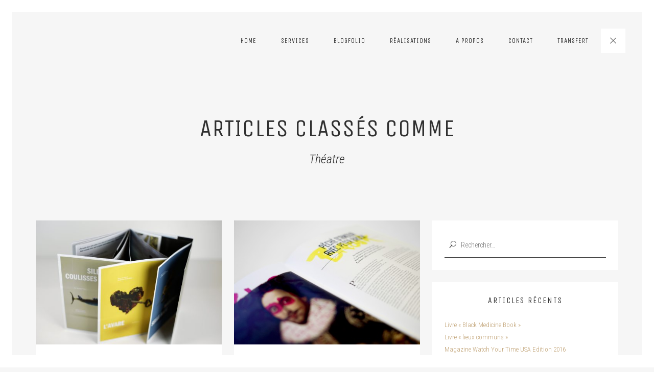

--- FILE ---
content_type: text/html; charset=UTF-8
request_url: https://bombie.ch/category/theatre/
body_size: 8415
content:
<!DOCTYPE html>
<html lang="fr-FR" class="no-js mobile-menu-closed pht-html--normal-ml pht--default-navigation js-pht--default-navigation">

<head>
	<meta charset="UTF-8">
	<meta name="viewport" content="width=device-width, initial-scale=1">
	<link rel="profile" href="https://gmpg.org/xfn/11">
		<title>Théatre &#8211; bombie</title>
<meta name='robots' content='max-image-preview:large' />
<link rel="alternate" type="application/rss+xml" title="bombie &raquo; Flux" href="https://bombie.ch/feed/" />
<link rel="alternate" type="application/rss+xml" title="bombie &raquo; Flux des commentaires" href="https://bombie.ch/comments/feed/" />
<link rel="alternate" type="application/rss+xml" title="bombie &raquo; Flux de la catégorie Théatre" href="https://bombie.ch/category/theatre/feed/" />
<script type="text/javascript">
window._wpemojiSettings = {"baseUrl":"https:\/\/s.w.org\/images\/core\/emoji\/14.0.0\/72x72\/","ext":".png","svgUrl":"https:\/\/s.w.org\/images\/core\/emoji\/14.0.0\/svg\/","svgExt":".svg","source":{"concatemoji":"https:\/\/bombie.ch\/wp-includes\/js\/wp-emoji-release.min.js?ver=6.2.8"}};
/*! This file is auto-generated */
!function(e,a,t){var n,r,o,i=a.createElement("canvas"),p=i.getContext&&i.getContext("2d");function s(e,t){p.clearRect(0,0,i.width,i.height),p.fillText(e,0,0);e=i.toDataURL();return p.clearRect(0,0,i.width,i.height),p.fillText(t,0,0),e===i.toDataURL()}function c(e){var t=a.createElement("script");t.src=e,t.defer=t.type="text/javascript",a.getElementsByTagName("head")[0].appendChild(t)}for(o=Array("flag","emoji"),t.supports={everything:!0,everythingExceptFlag:!0},r=0;r<o.length;r++)t.supports[o[r]]=function(e){if(p&&p.fillText)switch(p.textBaseline="top",p.font="600 32px Arial",e){case"flag":return s("\ud83c\udff3\ufe0f\u200d\u26a7\ufe0f","\ud83c\udff3\ufe0f\u200b\u26a7\ufe0f")?!1:!s("\ud83c\uddfa\ud83c\uddf3","\ud83c\uddfa\u200b\ud83c\uddf3")&&!s("\ud83c\udff4\udb40\udc67\udb40\udc62\udb40\udc65\udb40\udc6e\udb40\udc67\udb40\udc7f","\ud83c\udff4\u200b\udb40\udc67\u200b\udb40\udc62\u200b\udb40\udc65\u200b\udb40\udc6e\u200b\udb40\udc67\u200b\udb40\udc7f");case"emoji":return!s("\ud83e\udef1\ud83c\udffb\u200d\ud83e\udef2\ud83c\udfff","\ud83e\udef1\ud83c\udffb\u200b\ud83e\udef2\ud83c\udfff")}return!1}(o[r]),t.supports.everything=t.supports.everything&&t.supports[o[r]],"flag"!==o[r]&&(t.supports.everythingExceptFlag=t.supports.everythingExceptFlag&&t.supports[o[r]]);t.supports.everythingExceptFlag=t.supports.everythingExceptFlag&&!t.supports.flag,t.DOMReady=!1,t.readyCallback=function(){t.DOMReady=!0},t.supports.everything||(n=function(){t.readyCallback()},a.addEventListener?(a.addEventListener("DOMContentLoaded",n,!1),e.addEventListener("load",n,!1)):(e.attachEvent("onload",n),a.attachEvent("onreadystatechange",function(){"complete"===a.readyState&&t.readyCallback()})),(e=t.source||{}).concatemoji?c(e.concatemoji):e.wpemoji&&e.twemoji&&(c(e.twemoji),c(e.wpemoji)))}(window,document,window._wpemojiSettings);
</script>
<style type="text/css">
img.wp-smiley,
img.emoji {
	display: inline !important;
	border: none !important;
	box-shadow: none !important;
	height: 1em !important;
	width: 1em !important;
	margin: 0 0.07em !important;
	vertical-align: -0.1em !important;
	background: none !important;
	padding: 0 !important;
}
</style>
	<link rel='stylesheet' id='wp-block-library-css' href='https://bombie.ch/wp-includes/css/dist/block-library/style.min.css?ver=6.2.8' type='text/css' media='all' />
<link rel='stylesheet' id='classic-theme-styles-css' href='https://bombie.ch/wp-includes/css/classic-themes.min.css?ver=6.2.8' type='text/css' media='all' />
<style id='global-styles-inline-css' type='text/css'>
body{--wp--preset--color--black: #000000;--wp--preset--color--cyan-bluish-gray: #abb8c3;--wp--preset--color--white: #ffffff;--wp--preset--color--pale-pink: #f78da7;--wp--preset--color--vivid-red: #cf2e2e;--wp--preset--color--luminous-vivid-orange: #ff6900;--wp--preset--color--luminous-vivid-amber: #fcb900;--wp--preset--color--light-green-cyan: #7bdcb5;--wp--preset--color--vivid-green-cyan: #00d084;--wp--preset--color--pale-cyan-blue: #8ed1fc;--wp--preset--color--vivid-cyan-blue: #0693e3;--wp--preset--color--vivid-purple: #9b51e0;--wp--preset--gradient--vivid-cyan-blue-to-vivid-purple: linear-gradient(135deg,rgba(6,147,227,1) 0%,rgb(155,81,224) 100%);--wp--preset--gradient--light-green-cyan-to-vivid-green-cyan: linear-gradient(135deg,rgb(122,220,180) 0%,rgb(0,208,130) 100%);--wp--preset--gradient--luminous-vivid-amber-to-luminous-vivid-orange: linear-gradient(135deg,rgba(252,185,0,1) 0%,rgba(255,105,0,1) 100%);--wp--preset--gradient--luminous-vivid-orange-to-vivid-red: linear-gradient(135deg,rgba(255,105,0,1) 0%,rgb(207,46,46) 100%);--wp--preset--gradient--very-light-gray-to-cyan-bluish-gray: linear-gradient(135deg,rgb(238,238,238) 0%,rgb(169,184,195) 100%);--wp--preset--gradient--cool-to-warm-spectrum: linear-gradient(135deg,rgb(74,234,220) 0%,rgb(151,120,209) 20%,rgb(207,42,186) 40%,rgb(238,44,130) 60%,rgb(251,105,98) 80%,rgb(254,248,76) 100%);--wp--preset--gradient--blush-light-purple: linear-gradient(135deg,rgb(255,206,236) 0%,rgb(152,150,240) 100%);--wp--preset--gradient--blush-bordeaux: linear-gradient(135deg,rgb(254,205,165) 0%,rgb(254,45,45) 50%,rgb(107,0,62) 100%);--wp--preset--gradient--luminous-dusk: linear-gradient(135deg,rgb(255,203,112) 0%,rgb(199,81,192) 50%,rgb(65,88,208) 100%);--wp--preset--gradient--pale-ocean: linear-gradient(135deg,rgb(255,245,203) 0%,rgb(182,227,212) 50%,rgb(51,167,181) 100%);--wp--preset--gradient--electric-grass: linear-gradient(135deg,rgb(202,248,128) 0%,rgb(113,206,126) 100%);--wp--preset--gradient--midnight: linear-gradient(135deg,rgb(2,3,129) 0%,rgb(40,116,252) 100%);--wp--preset--duotone--dark-grayscale: url('#wp-duotone-dark-grayscale');--wp--preset--duotone--grayscale: url('#wp-duotone-grayscale');--wp--preset--duotone--purple-yellow: url('#wp-duotone-purple-yellow');--wp--preset--duotone--blue-red: url('#wp-duotone-blue-red');--wp--preset--duotone--midnight: url('#wp-duotone-midnight');--wp--preset--duotone--magenta-yellow: url('#wp-duotone-magenta-yellow');--wp--preset--duotone--purple-green: url('#wp-duotone-purple-green');--wp--preset--duotone--blue-orange: url('#wp-duotone-blue-orange');--wp--preset--font-size--small: 13px;--wp--preset--font-size--medium: 20px;--wp--preset--font-size--large: 36px;--wp--preset--font-size--x-large: 42px;--wp--preset--spacing--20: 0.44rem;--wp--preset--spacing--30: 0.67rem;--wp--preset--spacing--40: 1rem;--wp--preset--spacing--50: 1.5rem;--wp--preset--spacing--60: 2.25rem;--wp--preset--spacing--70: 3.38rem;--wp--preset--spacing--80: 5.06rem;--wp--preset--shadow--natural: 6px 6px 9px rgba(0, 0, 0, 0.2);--wp--preset--shadow--deep: 12px 12px 50px rgba(0, 0, 0, 0.4);--wp--preset--shadow--sharp: 6px 6px 0px rgba(0, 0, 0, 0.2);--wp--preset--shadow--outlined: 6px 6px 0px -3px rgba(255, 255, 255, 1), 6px 6px rgba(0, 0, 0, 1);--wp--preset--shadow--crisp: 6px 6px 0px rgba(0, 0, 0, 1);}:where(.is-layout-flex){gap: 0.5em;}body .is-layout-flow > .alignleft{float: left;margin-inline-start: 0;margin-inline-end: 2em;}body .is-layout-flow > .alignright{float: right;margin-inline-start: 2em;margin-inline-end: 0;}body .is-layout-flow > .aligncenter{margin-left: auto !important;margin-right: auto !important;}body .is-layout-constrained > .alignleft{float: left;margin-inline-start: 0;margin-inline-end: 2em;}body .is-layout-constrained > .alignright{float: right;margin-inline-start: 2em;margin-inline-end: 0;}body .is-layout-constrained > .aligncenter{margin-left: auto !important;margin-right: auto !important;}body .is-layout-constrained > :where(:not(.alignleft):not(.alignright):not(.alignfull)){max-width: var(--wp--style--global--content-size);margin-left: auto !important;margin-right: auto !important;}body .is-layout-constrained > .alignwide{max-width: var(--wp--style--global--wide-size);}body .is-layout-flex{display: flex;}body .is-layout-flex{flex-wrap: wrap;align-items: center;}body .is-layout-flex > *{margin: 0;}:where(.wp-block-columns.is-layout-flex){gap: 2em;}.has-black-color{color: var(--wp--preset--color--black) !important;}.has-cyan-bluish-gray-color{color: var(--wp--preset--color--cyan-bluish-gray) !important;}.has-white-color{color: var(--wp--preset--color--white) !important;}.has-pale-pink-color{color: var(--wp--preset--color--pale-pink) !important;}.has-vivid-red-color{color: var(--wp--preset--color--vivid-red) !important;}.has-luminous-vivid-orange-color{color: var(--wp--preset--color--luminous-vivid-orange) !important;}.has-luminous-vivid-amber-color{color: var(--wp--preset--color--luminous-vivid-amber) !important;}.has-light-green-cyan-color{color: var(--wp--preset--color--light-green-cyan) !important;}.has-vivid-green-cyan-color{color: var(--wp--preset--color--vivid-green-cyan) !important;}.has-pale-cyan-blue-color{color: var(--wp--preset--color--pale-cyan-blue) !important;}.has-vivid-cyan-blue-color{color: var(--wp--preset--color--vivid-cyan-blue) !important;}.has-vivid-purple-color{color: var(--wp--preset--color--vivid-purple) !important;}.has-black-background-color{background-color: var(--wp--preset--color--black) !important;}.has-cyan-bluish-gray-background-color{background-color: var(--wp--preset--color--cyan-bluish-gray) !important;}.has-white-background-color{background-color: var(--wp--preset--color--white) !important;}.has-pale-pink-background-color{background-color: var(--wp--preset--color--pale-pink) !important;}.has-vivid-red-background-color{background-color: var(--wp--preset--color--vivid-red) !important;}.has-luminous-vivid-orange-background-color{background-color: var(--wp--preset--color--luminous-vivid-orange) !important;}.has-luminous-vivid-amber-background-color{background-color: var(--wp--preset--color--luminous-vivid-amber) !important;}.has-light-green-cyan-background-color{background-color: var(--wp--preset--color--light-green-cyan) !important;}.has-vivid-green-cyan-background-color{background-color: var(--wp--preset--color--vivid-green-cyan) !important;}.has-pale-cyan-blue-background-color{background-color: var(--wp--preset--color--pale-cyan-blue) !important;}.has-vivid-cyan-blue-background-color{background-color: var(--wp--preset--color--vivid-cyan-blue) !important;}.has-vivid-purple-background-color{background-color: var(--wp--preset--color--vivid-purple) !important;}.has-black-border-color{border-color: var(--wp--preset--color--black) !important;}.has-cyan-bluish-gray-border-color{border-color: var(--wp--preset--color--cyan-bluish-gray) !important;}.has-white-border-color{border-color: var(--wp--preset--color--white) !important;}.has-pale-pink-border-color{border-color: var(--wp--preset--color--pale-pink) !important;}.has-vivid-red-border-color{border-color: var(--wp--preset--color--vivid-red) !important;}.has-luminous-vivid-orange-border-color{border-color: var(--wp--preset--color--luminous-vivid-orange) !important;}.has-luminous-vivid-amber-border-color{border-color: var(--wp--preset--color--luminous-vivid-amber) !important;}.has-light-green-cyan-border-color{border-color: var(--wp--preset--color--light-green-cyan) !important;}.has-vivid-green-cyan-border-color{border-color: var(--wp--preset--color--vivid-green-cyan) !important;}.has-pale-cyan-blue-border-color{border-color: var(--wp--preset--color--pale-cyan-blue) !important;}.has-vivid-cyan-blue-border-color{border-color: var(--wp--preset--color--vivid-cyan-blue) !important;}.has-vivid-purple-border-color{border-color: var(--wp--preset--color--vivid-purple) !important;}.has-vivid-cyan-blue-to-vivid-purple-gradient-background{background: var(--wp--preset--gradient--vivid-cyan-blue-to-vivid-purple) !important;}.has-light-green-cyan-to-vivid-green-cyan-gradient-background{background: var(--wp--preset--gradient--light-green-cyan-to-vivid-green-cyan) !important;}.has-luminous-vivid-amber-to-luminous-vivid-orange-gradient-background{background: var(--wp--preset--gradient--luminous-vivid-amber-to-luminous-vivid-orange) !important;}.has-luminous-vivid-orange-to-vivid-red-gradient-background{background: var(--wp--preset--gradient--luminous-vivid-orange-to-vivid-red) !important;}.has-very-light-gray-to-cyan-bluish-gray-gradient-background{background: var(--wp--preset--gradient--very-light-gray-to-cyan-bluish-gray) !important;}.has-cool-to-warm-spectrum-gradient-background{background: var(--wp--preset--gradient--cool-to-warm-spectrum) !important;}.has-blush-light-purple-gradient-background{background: var(--wp--preset--gradient--blush-light-purple) !important;}.has-blush-bordeaux-gradient-background{background: var(--wp--preset--gradient--blush-bordeaux) !important;}.has-luminous-dusk-gradient-background{background: var(--wp--preset--gradient--luminous-dusk) !important;}.has-pale-ocean-gradient-background{background: var(--wp--preset--gradient--pale-ocean) !important;}.has-electric-grass-gradient-background{background: var(--wp--preset--gradient--electric-grass) !important;}.has-midnight-gradient-background{background: var(--wp--preset--gradient--midnight) !important;}.has-small-font-size{font-size: var(--wp--preset--font-size--small) !important;}.has-medium-font-size{font-size: var(--wp--preset--font-size--medium) !important;}.has-large-font-size{font-size: var(--wp--preset--font-size--large) !important;}.has-x-large-font-size{font-size: var(--wp--preset--font-size--x-large) !important;}
.wp-block-navigation a:where(:not(.wp-element-button)){color: inherit;}
:where(.wp-block-columns.is-layout-flex){gap: 2em;}
.wp-block-pullquote{font-size: 1.5em;line-height: 1.6;}
</style>
<link rel='stylesheet' id='pehaathemes-fonts-css' href='https://fonts.googleapis.com/css?family=Roboto+Condensed%3A300italic%2C700italic%2C300%2C700%7CUnica+One%3A400&#038;subset=latin&#038;ver=6.2.8' type='text/css' media='all' />
<link rel='stylesheet' id='pehaathemes-t-style-css' href='https://bombie.ch/wp-content/themes/yaga/css/style.css?ver=2.4.7' type='text/css' media='all' />
<link rel='stylesheet' id='pehaathemes-s-style-css' href='https://bombie.ch/wp-content/themes/yaga-child/css/style.css?ver=2.4.7' type='text/css' media='all' />
<style id='pehaathemes-s-style-inline-css' type='text/css'>
html, .firstfont, .subtitle, .pht-subtitle{font-weight:300;font-family: 'Roboto Condensed', serif;}h1, h2, h3, h4, h5, h6, .pht-secondfont{text-transform:uppercase;}.subtitle, .pht-subtitle {text-transform:none;}a {color:#c1a376}a:hover,.container-a--h a:hover, .a-a--h:hover{color:#c1a376}.pht-fig__link--hoverdir{background:rgba( 193, 163, 118, 0.85 )}
</style>
<script type='text/javascript' src='https://bombie.ch/wp-content/themes/yaga/js/modernizr.custom.min.js?ver=3.2.0' id='yaga-modernizr-js'></script>
<script type='text/javascript' src='https://bombie.ch/wp-includes/js/jquery/jquery.min.js?ver=3.6.4' id='jquery-core-js'></script>
<script type='text/javascript' src='https://bombie.ch/wp-includes/js/jquery/jquery-migrate.min.js?ver=3.4.0' id='jquery-migrate-js'></script>
<link rel="https://api.w.org/" href="https://bombie.ch/wp-json/" /><link rel="alternate" type="application/json" href="https://bombie.ch/wp-json/wp/v2/categories/28" /><link rel="icon" href="https://bombie.ch/wp-content/uploads/2016/01/cropped-logo-internet_aproove-150x150.png" sizes="32x32" />
<link rel="icon" href="https://bombie.ch/wp-content/uploads/2016/01/cropped-logo-internet_aproove-300x300.png" sizes="192x192" />
<link rel="apple-touch-icon" href="https://bombie.ch/wp-content/uploads/2016/01/cropped-logo-internet_aproove-300x300.png" />
<meta name="msapplication-TileImage" content="https://bombie.ch/wp-content/uploads/2016/01/cropped-logo-internet_aproove-300x300.png" />
</head>

<body data-rsssl=1 id="body" class="archive category category-theatre category-28 pht-not-scrolled pht-minified-menu js-loaded js-no-preloader pht-fp-nologo pht-with-tagline">


		<header id="masthead" class="cf site-header pht-parent site-navigation site-header--container header--no-search ">
			
			<a id="site-header-home-link" class='site-header--home-link a-a a-a--no-h ' href='https://bombie.ch/' title='bombie' rel='home'><h2 class='site-description pht-subtitle pht-mb0 pht-zeta'></h2></a>				<nav id="pht-main-nav__ctnr" class="main-nav__ctnr js-main-nav__ctnr main-nav__ctnr-m-closed pht-closed main-nav__ctnr--no-srch main-nav__ctnr--default main-nav__ctnr--normal-ml">
										<ul class="main-nav__ul">
						<li id="menu-item-327" class="menu-item menu-item-type-post_type menu-item-object-page menu-item-home menu-item-327 main-nav__li-depth-0 main-nav__li"><a href="https://bombie.ch/" class="a-a a-a--alt-h-inverse main-nav__a-depth-0--b  pht-actionfont pht-truncate main-nav__a main-nav__a-depth-0">Home</a></li>
<li id="menu-item-1149" class="menu-item menu-item-type-post_type menu-item-object-page menu-item-1149 main-nav__li-depth-0 main-nav__li"><a href="https://bombie.ch/services_2021/" class="a-a a-a--alt-h-inverse main-nav__a-depth-0--b  pht-actionfont pht-truncate main-nav__a main-nav__a-depth-0">Services</a></li>
<li id="menu-item-1145" class="menu-item menu-item-type-post_type menu-item-object-page menu-item-1145 main-nav__li-depth-0 main-nav__li"><a href="https://bombie.ch/portfolio_2021/" class="a-a a-a--alt-h-inverse main-nav__a-depth-0--b  pht-actionfont pht-truncate main-nav__a main-nav__a-depth-0">BlogFolio</a></li>
<li id="menu-item-1169" class="menu-item menu-item-type-post_type menu-item-object-page menu-item-1169 main-nav__li-depth-0 main-nav__li"><a href="https://bombie.ch/work/" class="a-a a-a--alt-h-inverse main-nav__a-depth-0--b  pht-actionfont pht-truncate main-nav__a main-nav__a-depth-0">Réalisations</a></li>
<li id="menu-item-1228" class="menu-item menu-item-type-post_type menu-item-object-page menu-item-1228 main-nav__li-depth-0 main-nav__li"><a href="https://bombie.ch/a-propos_2021-2/" class="a-a a-a--alt-h-inverse main-nav__a-depth-0--b  pht-actionfont pht-truncate main-nav__a main-nav__a-depth-0">A propos</a></li>
<li id="menu-item-1152" class="menu-item menu-item-type-post_type menu-item-object-page menu-item-1152 main-nav__li-depth-0 main-nav__li"><a href="https://bombie.ch/contact_2021/" class="a-a a-a--alt-h-inverse main-nav__a-depth-0--b  pht-actionfont pht-truncate main-nav__a main-nav__a-depth-0">Contact</a></li>
<li id="menu-item-816" class="menu-item menu-item-type-custom menu-item-object-custom menu-item-816 main-nav__li-depth-0 main-nav__li"><a href="https://bombie.digitalpigeon.com/rcv/Pigeon-bombie#%20-%20Pigeon%20bombie" class="a-a a-a--alt-h-inverse main-nav__a-depth-0--b  pht-actionfont pht-truncate main-nav__a main-nav__a-depth-0">Transfert</a></li>
					</ul>
				</nav>
				
		<a id="pht-mega-menu-toggle" class="pht-toggle-menu" href="#"><span class="pht-toggle-menu__span"></span></a>

				
			
		</header><!-- #masthead -->

	
	<div id="page" class="hfeed site">
	<!-- Start the main container -->
		<main id="main" class="site-main cf">
<div id="primary" class="content-area primary-content-area">

	
		<header class="page-header pht-parent ">
						<div class="page-header__inner palm-maxwidth palm-centered pht-parent pht-wrapper">
				<h1 class='page-title'>Articles classés comme</h1><h2 class='pht-subtitle pht-mb0 pht-gamma'>Théatre</h2>			</div>
		</header><!-- end page-header -->

	<div id='content-and-sidebar-area' class='content-and-sidebar-area pht-wrapper'><div class='pht-layout'>		<div class="pht-parent pht-hider pht-layout__item u-2-of-3-lap u-2-of-3-desk js-content">
	<div id="index-isotope" class="js-pht-lightboxgallery pht-index pht-index--grid index-isotope js-loadmore-into index-isotope-unloaded"><i class="js-index-isotope-preloader index-isotope-preloader pht-box pht-text-center pht-delta pht-ic-f1-preload pht-spin pht-transition hidden--palm"></i>
		
			<article id="post-870" class=" pht-index--grid__item index__item pht-zeta pht-parent post-870 post type-post status-publish format-standard has-post-thumbnail hentry category-livre category-theatre tag-affiche tag-print">

				

			<figure class="pht-fig pht-white"><img width="480" height="320" src="https://bombie.ch/wp-content/uploads/2016/09/DSC00780-480x320.jpg" class="pht-img--fill wp-post-image" alt="" decoding="async" srcset="https://bombie.ch/wp-content/uploads/2016/09/DSC00780-480x320.jpg 480w, https://bombie.ch/wp-content/uploads/2016/09/DSC00780-300x200.jpg 300w, https://bombie.ch/wp-content/uploads/2016/09/DSC00780-768x512.jpg 768w, https://bombie.ch/wp-content/uploads/2016/09/DSC00780-1024x683.jpg 1024w, https://bombie.ch/wp-content/uploads/2016/09/DSC00780-1140x760.jpg 1140w, https://bombie.ch/wp-content/uploads/2016/09/DSC00780-752x501.jpg 752w, https://bombie.ch/wp-content/uploads/2016/09/DSC00780-380x253.jpg 380w, https://bombie.ch/wp-content/uploads/2016/09/DSC00780-760x507.jpg 760w" sizes="(max-width: 480px) 100vw, 480px" /><div class="pht-fig__link--ctnr"><a class="pht-fig__link pht-fig__link--hoverdir pht-fig__link--main pht-text-center a-a a-a--no-h" href="https://bombie.ch/carnet-de-voyage/"><div class="pht-fig__titles pht-epsilon"><span class="pht-actionfont">En savoir plus</span></div></a><a href="https://bombie.ch/wp-content/uploads/2016/09/DSC00780-e1483449525858.jpg" class="pht-fig__link js-pht-magnific_popup pht-fig__link--secondary a-a a-a--no-h"><i class="pht-fig__link__string pht-ic-f1-arrow-expand-alt"></i></a></div></figure>
		<div class="pht-box pht-box--highlight pht-parent pht-border-hover">	
			<header class="entry-header pht-text-center">
		<div class="pht-micro entry-meta entry-meta--top entry-meta-date pht-italic container-a container-a--h">
			<a class="entry-date" href="https://bombie.ch/carnet-de-voyage/"><time class="entry-date" datetime="2016-09-23T13:24:55+01:00">23 septembre 2016</time></a>		</div>
	<a href="https://bombie.ch/carnet-de-voyage/" class="a-a a-a--h" rel="bookmark"><h2 class="entry-title pht-heading hN pht-mb0 ">Carnet de voyage</h2></a></header>			
			<div class="entry-summary pht-entry-summary pht-mt cf">

				<p>Réalisation du livre « Carnet de Voyage » pour le théâtre de Carouge. Travail mandaté par S02 Design à Genève.</p>

			</div>
			
			
		<div class="entry-meta pht-micro entry-meta--bottom container-a container-a--h pht-text-center pht-italic pht-mt"><span class="author byline">by  <a class="url fn n" href="https://bombie.ch/author/wpbombie/" title="View all posts by wpbombie" rel="author">wpbombie</a></span> &middot; <span class="categories-links">in  <span> <a href="https://bombie.ch/category/livre/" rel="tag">Livre</a>, <a href="https://bombie.ch/category/theatre/" rel="tag">Théatre</a></span></span>  &middot;  <span class="entry-meta nobr"><i class="pht-ic-f1-comments"></i><a href="https://bombie.ch/carnet-de-voyage/#respond"> <span class="leave-reply"> 0</span></a></span> <!-- .comments-link --></div><!-- .entry-meta -->		</div>

		
		</article>
		
	
		
			<article id="post-785" class=" pht-index--grid__item index__item pht-zeta pht-parent post-785 post type-post status-publish format-standard has-post-thumbnail hentry category-magazine category-theatre tag-affiche tag-print">

				

			<figure class="pht-fig pht-white"><img width="480" height="320" src="https://bombie.ch/wp-content/uploads/2016/01/DSC00292-480x320.jpg" class="pht-img--fill wp-post-image" alt="" decoding="async" loading="lazy" srcset="https://bombie.ch/wp-content/uploads/2016/01/DSC00292-480x320.jpg 480w, https://bombie.ch/wp-content/uploads/2016/01/DSC00292-300x200.jpg 300w, https://bombie.ch/wp-content/uploads/2016/01/DSC00292-768x512.jpg 768w, https://bombie.ch/wp-content/uploads/2016/01/DSC00292-1024x683.jpg 1024w, https://bombie.ch/wp-content/uploads/2016/01/DSC00292-1140x760.jpg 1140w, https://bombie.ch/wp-content/uploads/2016/01/DSC00292-752x501.jpg 752w, https://bombie.ch/wp-content/uploads/2016/01/DSC00292-380x253.jpg 380w, https://bombie.ch/wp-content/uploads/2016/01/DSC00292-760x507.jpg 760w" sizes="(max-width: 480px) 100vw, 480px" /><div class="pht-fig__link--ctnr"><a class="pht-fig__link pht-fig__link--hoverdir pht-fig__link--main pht-text-center a-a a-a--no-h" href="https://bombie.ch/theatre-du-grutli/"><div class="pht-fig__titles pht-epsilon"><span class="pht-actionfont">En savoir plus</span></div></a><a href="https://bombie.ch/wp-content/uploads/2016/01/DSC00292.jpg" class="pht-fig__link js-pht-magnific_popup pht-fig__link--secondary a-a a-a--no-h"><i class="pht-fig__link__string pht-ic-f1-arrow-expand-alt"></i></a></div></figure>
		<div class="pht-box pht-box--highlight pht-parent pht-border-hover">	
			<header class="entry-header pht-text-center">
		<div class="pht-micro entry-meta entry-meta--top entry-meta-date pht-italic container-a container-a--h">
			<a class="entry-date" href="https://bombie.ch/theatre-du-grutli/"><time class="entry-date" datetime="2016-02-19T14:07:53+01:00">19 février 2016</time></a>		</div>
	<a href="https://bombie.ch/theatre-du-grutli/" class="a-a a-a--h" rel="bookmark"><h2 class="entry-title pht-heading hN pht-mb0 ">Théatre du Grütli</h2></a></header>			
			<div class="entry-summary pht-entry-summary pht-mt cf">

				<p>Incongru &#8211; Magazine Théâtral &nbsp;</p>

			</div>
			
			
		<div class="entry-meta pht-micro entry-meta--bottom container-a container-a--h pht-text-center pht-italic pht-mt"><span class="author byline">by  <a class="url fn n" href="https://bombie.ch/author/wpbombie/" title="View all posts by wpbombie" rel="author">wpbombie</a></span> &middot; <span class="categories-links">in  <span> <a href="https://bombie.ch/category/magazine/" rel="tag">magazine</a>, <a href="https://bombie.ch/category/theatre/" rel="tag">Théatre</a></span></span>  &middot;  <span class="entry-meta nobr"><i class="pht-ic-f1-comments"></i><a href="https://bombie.ch/theatre-du-grutli/#respond"> <span class="leave-reply"> 0</span></a></span> <!-- .comments-link --></div><!-- .entry-meta -->		</div>

		
		</article>
		
	
		
			<article id="post-611" class=" pht-index--grid__item index__item pht-zeta pht-parent post-611 post type-post status-publish format-standard has-post-thumbnail hentry category-magazine category-theatre tag-affiche tag-print">

				

			<figure class="pht-fig pht-white"><img width="480" height="272" src="https://bombie.ch/wp-content/uploads/2016/01/DSC00237-1-480x272.jpg" class="pht-img--fill wp-post-image" alt="" decoding="async" loading="lazy" srcset="https://bombie.ch/wp-content/uploads/2016/01/DSC00237-1-480x272.jpg 480w, https://bombie.ch/wp-content/uploads/2016/01/DSC00237-1-300x170.jpg 300w, https://bombie.ch/wp-content/uploads/2016/01/DSC00237-1-768x435.jpg 768w, https://bombie.ch/wp-content/uploads/2016/01/DSC00237-1-1024x580.jpg 1024w, https://bombie.ch/wp-content/uploads/2016/01/DSC00237-1-1140x645.jpg 1140w, https://bombie.ch/wp-content/uploads/2016/01/DSC00237-1-752x426.jpg 752w, https://bombie.ch/wp-content/uploads/2016/01/DSC00237-1-380x215.jpg 380w, https://bombie.ch/wp-content/uploads/2016/01/DSC00237-1-760x430.jpg 760w" sizes="(max-width: 480px) 100vw, 480px" /><div class="pht-fig__link--ctnr"><a class="pht-fig__link pht-fig__link--hoverdir pht-fig__link--main pht-text-center a-a a-a--no-h" href="https://bombie.ch/theatre-de-carouge/"><div class="pht-fig__titles pht-epsilon"><span class="pht-actionfont">En savoir plus</span></div></a><a href="https://bombie.ch/wp-content/uploads/2016/01/DSC00237-1.jpg" class="pht-fig__link js-pht-magnific_popup pht-fig__link--secondary a-a a-a--no-h"><i class="pht-fig__link__string pht-ic-f1-arrow-expand-alt"></i></a></div></figure>
		<div class="pht-box pht-box--highlight pht-parent pht-border-hover">	
			<header class="entry-header pht-text-center">
		<div class="pht-micro entry-meta entry-meta--top entry-meta-date pht-italic container-a container-a--h">
			<a class="entry-date" href="https://bombie.ch/theatre-de-carouge/"><time class="entry-date" datetime="2016-01-11T14:13:20+01:00">11 janvier 2016</time></a>		</div>
	<a href="https://bombie.ch/theatre-de-carouge/" class="a-a a-a--h" rel="bookmark"><h2 class="entry-title pht-heading hN pht-mb0 ">Théatre de Carouge</h2></a></header>			
			<div class="entry-summary pht-entry-summary pht-mt cf">

				<p>Réalisation des visuels pour la saison 2015-2016. Travail mandaté par S02 Design à Genève.</p>

			</div>
			
			
		<div class="entry-meta pht-micro entry-meta--bottom container-a container-a--h pht-text-center pht-italic pht-mt"><span class="author byline">by  <a class="url fn n" href="https://bombie.ch/author/wpbombie/" title="View all posts by wpbombie" rel="author">wpbombie</a></span> &middot; <span class="categories-links">in  <span> <a href="https://bombie.ch/category/magazine/" rel="tag">magazine</a>, <a href="https://bombie.ch/category/theatre/" rel="tag">Théatre</a></span></span>  &middot;  <span class="entry-meta nobr"><i class="pht-ic-f1-comments"></i><a href="https://bombie.ch/theatre-de-carouge/#respond"> <span class="leave-reply"> 0</span></a></span> <!-- .comments-link --></div><!-- .entry-meta -->		</div>

		
		</article>
		
	</div><!-- #index-isotope --></div><!----><div id="sidebar" class="widget-area sidebar u-1-of-3-lap u-1-of-3-desk pht-layout__item pht-sidebar"><aside id="search-2" class="widget widget_search"><form  method="get" class="search-form" action="https://bombie.ch/">
				<label>
					<span class="screen-reader-text">Rechercher :</span>
					<input type="search" class="search-field" placeholder="Rechercher…" value="" name="s" />
				</label>
				<input type="submit" class="search-submit" value="Rechercher" />
			</form></aside>
		<aside id="recent-posts-2" class="widget widget_recent_entries">
		<h2 class="widgettitle">Articles récents</h2>

		<ul>
											<li>
					<a href="https://bombie.ch/livre-autoportrait-3/">Livre « Black Medicine Book »</a>
									</li>
											<li>
					<a href="https://bombie.ch/livre-autoportrait-2/">Livre « lieux communs »</a>
									</li>
											<li>
					<a href="https://bombie.ch/magazine-watch-your-time-usa-edition-2016/">Magazine Watch Your Time USA Edition 2016</a>
									</li>
											<li>
					<a href="https://bombie.ch/musee-des-suisses-dans-le-monde/">Musée des Suisses dans le monde</a>
									</li>
											<li>
					<a href="https://bombie.ch/carnet-de-voyage/">Carnet de voyage</a>
									</li>
					</ul>

		</aside><aside id="archives-2" class="widget widget_archive"><h2 class="widgettitle">Archives</h2>

			<ul>
					<li><a href='https://bombie.ch/2019/04/'>avril 2019</a></li>
	<li><a href='https://bombie.ch/2016/09/'>septembre 2016</a></li>
	<li><a href='https://bombie.ch/2016/02/'>février 2016</a></li>
	<li><a href='https://bombie.ch/2016/01/'>janvier 2016</a></li>
			</ul>

			</aside><aside id="categories-2" class="widget widget_categories"><h2 class="widgettitle">Catégories</h2>

			<ul>
					<li class="cat-item cat-item-25"><a href="https://bombie.ch/category/galerie/">Galerie</a>
</li>
	<li class="cat-item cat-item-22"><a href="https://bombie.ch/category/horlogerie/">horlogerie</a>
</li>
	<li class="cat-item cat-item-30"><a href="https://bombie.ch/category/livre/">Livre</a>
</li>
	<li class="cat-item cat-item-32"><a href="https://bombie.ch/category/luxe/">Luxe</a>
</li>
	<li class="cat-item cat-item-24"><a href="https://bombie.ch/category/magazine/">magazine</a>
</li>
	<li class="cat-item cat-item-26"><a href="https://bombie.ch/category/musee/">Musée</a>
</li>
	<li class="cat-item cat-item-28 current-cat"><a aria-current="page" href="https://bombie.ch/category/theatre/">Théatre</a>
</li>
			</ul>

			</aside></div><!-- #sidebar --></div></div>
</div><!-- #primary -->


</main><!-- #main -->

</div><!-- #page -->


	
	<div id="colophon-height" class="hidden--below-wide"></div>


<footer id="colophon" class="site-footer pht-parent site-footer--fixed">

	
	<div id="site-info" class="site-footer__info pht-box container-a container-a--alt-h">
		
		<div class="pht-wrapper">
			
			<p class="site-footer__copy pht-layout">
				<span class="pht-layout__item u-1-of-2-desk js-pht-waypoint pht-waypoint pht-b2t">&copy; 2026 bombie</span><!----><span class="site-footer__author pht-layout__item u-1-of-2-desk js-pht-waypoint pht-waypoint pht-b2t">//</span>			</p>
		
		</div><!-- .pht-wrapper -->

	</div><!-- #site-info -->
	
</footer>
<a id="pht-back-to-top" href="#body" title="Back to top" class="pht-transition pht-icon pht-back-to-top"><i class="pht-ic-f1-caret-up"></i></a>

<script type='text/javascript' id='mediaelement-core-js-before'>
var mejsL10n = {"language":"fr","strings":{"mejs.download-file":"T\u00e9l\u00e9charger le fichier","mejs.install-flash":"Vous utilisez un navigateur qui n\u2019a pas le lecteur Flash activ\u00e9 ou install\u00e9. Veuillez activer votre extension Flash ou t\u00e9l\u00e9charger la derni\u00e8re version \u00e0 partir de cette adresse\u00a0: https:\/\/get.adobe.com\/flashplayer\/","mejs.fullscreen":"Plein \u00e9cran","mejs.play":"Lecture","mejs.pause":"Pause","mejs.time-slider":"Curseur de temps","mejs.time-help-text":"Utilisez les fl\u00e8ches droite\/gauche pour avancer d\u2019une seconde, haut\/bas pour avancer de dix secondes.","mejs.live-broadcast":"\u00c9mission en direct","mejs.volume-help-text":"Utilisez les fl\u00e8ches haut\/bas pour augmenter ou diminuer le volume.","mejs.unmute":"R\u00e9activer le son","mejs.mute":"Muet","mejs.volume-slider":"Curseur de volume","mejs.video-player":"Lecteur vid\u00e9o","mejs.audio-player":"Lecteur audio","mejs.captions-subtitles":"L\u00e9gendes\/Sous-titres","mejs.captions-chapters":"Chapitres","mejs.none":"Aucun","mejs.afrikaans":"Afrikaans","mejs.albanian":"Albanais","mejs.arabic":"Arabe","mejs.belarusian":"Bi\u00e9lorusse","mejs.bulgarian":"Bulgare","mejs.catalan":"Catalan","mejs.chinese":"Chinois","mejs.chinese-simplified":"Chinois (simplifi\u00e9)","mejs.chinese-traditional":"Chinois (traditionnel)","mejs.croatian":"Croate","mejs.czech":"Tch\u00e8que","mejs.danish":"Danois","mejs.dutch":"N\u00e9erlandais","mejs.english":"Anglais","mejs.estonian":"Estonien","mejs.filipino":"Filipino","mejs.finnish":"Finnois","mejs.french":"Fran\u00e7ais","mejs.galician":"Galicien","mejs.german":"Allemand","mejs.greek":"Grec","mejs.haitian-creole":"Cr\u00e9ole ha\u00eftien","mejs.hebrew":"H\u00e9breu","mejs.hindi":"Hindi","mejs.hungarian":"Hongrois","mejs.icelandic":"Islandais","mejs.indonesian":"Indon\u00e9sien","mejs.irish":"Irlandais","mejs.italian":"Italien","mejs.japanese":"Japonais","mejs.korean":"Cor\u00e9en","mejs.latvian":"Letton","mejs.lithuanian":"Lituanien","mejs.macedonian":"Mac\u00e9donien","mejs.malay":"Malais","mejs.maltese":"Maltais","mejs.norwegian":"Norv\u00e9gien","mejs.persian":"Perse","mejs.polish":"Polonais","mejs.portuguese":"Portugais","mejs.romanian":"Roumain","mejs.russian":"Russe","mejs.serbian":"Serbe","mejs.slovak":"Slovaque","mejs.slovenian":"Slov\u00e9nien","mejs.spanish":"Espagnol","mejs.swahili":"Swahili","mejs.swedish":"Su\u00e9dois","mejs.tagalog":"Tagalog","mejs.thai":"Thai","mejs.turkish":"Turc","mejs.ukrainian":"Ukrainien","mejs.vietnamese":"Vietnamien","mejs.welsh":"Ga\u00e9lique","mejs.yiddish":"Yiddish"}};
</script>
<script type='text/javascript' src='https://bombie.ch/wp-includes/js/mediaelement/mediaelement-and-player.min.js?ver=4.2.17' id='mediaelement-core-js'></script>
<script type='text/javascript' src='https://bombie.ch/wp-includes/js/mediaelement/mediaelement-migrate.min.js?ver=6.2.8' id='mediaelement-migrate-js'></script>
<script type='text/javascript' id='mediaelement-js-extra'>
/* <![CDATA[ */
var _wpmejsSettings = {"pluginPath":"\/wp-includes\/js\/mediaelement\/","classPrefix":"mejs-","stretching":"responsive","audioShortcodeLibrary":"mediaelement","videoShortcodeLibrary":"mediaelement"};
/* ]]> */
</script>
<script type='text/javascript' src='https://bombie.ch/wp-includes/js/mediaelement/wp-mediaelement.min.js?ver=6.2.8' id='wp-mediaelement-js'></script>
<script type='text/javascript' src='https://bombie.ch/wp-includes/js/jquery/ui/core.min.js?ver=1.13.2' id='jquery-ui-core-js'></script>
<script type='text/javascript' src='https://bombie.ch/wp-includes/js/jquery/ui/tabs.min.js?ver=1.13.2' id='jquery-ui-tabs-js'></script>
<script type='text/javascript' src='https://bombie.ch/wp-includes/js/jquery/ui/accordion.min.js?ver=1.13.2' id='jquery-ui-accordion-js'></script>
<script type='text/javascript' id='yaga-all-js-extra'>
/* <![CDATA[ */
var yaga_scriptparams = {"nonce":"7ab72b8ada","ajaxURL":"https:\/\/bombie.ch\/wp-admin\/admin-ajax.php","navigation_breakpoint":"1280"};
/* ]]> */
</script>
<script type='text/javascript' src='https://bombie.ch/wp-content/themes/yaga/js/yaga-all.min.js?ver=2.4.7' id='yaga-all-js'></script>
</body>
</html>